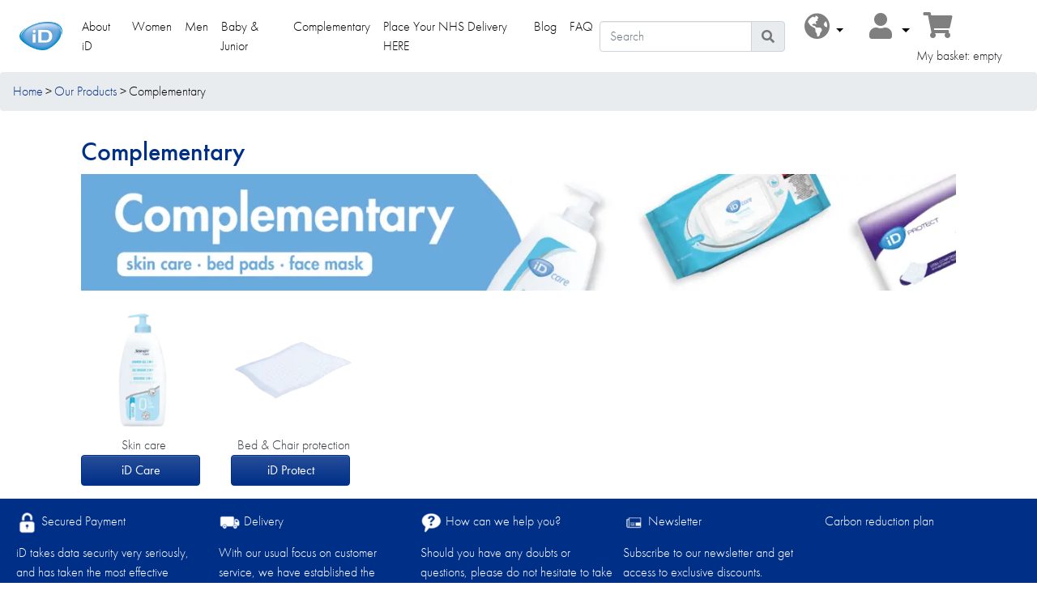

--- FILE ---
content_type: text/html;charset=UTF-8
request_url: https://www.id-direct.com/ukb2c/en/landing/Complimentary.html
body_size: 5567
content:
<!DOCTYPE html>
<html class="no-js" lang="en">
<head><script type="text/javascript" id="gtm_dataLayer_js">
/*<![CDATA[*/
<!-- Google Tag Manager DataLayer -->
window.dataLayer = window.dataLayer || [];
//Consent mode
function gtag() { dataLayer.push(arguments); }
gtag("consent", "default", {
	ad_storage: "denied",
	analytics_storage: "denied",
	wait_for_update: 2000
});
gtag('set', 'url_passthrough', false); //disabled because it produces ugly urls
//dataLayer
// render stored events
const events = [];
for ( let event of events ) {
	window.dataLayer.push(event);
}
// render current page events
window.dataLayer.push({
	'pageType':'shop','pageLanguage':'en','userId':'ukb2c-null','user-email':null,'user_logged':'no'
});
<!-- Google Tag Manager DataLayer -->

/*]]>*/
</script>
<script type="text/javascript" id="gtm_load_js">
/*<![CDATA[*/
<!-- Google Tag Manager -->
(function(w,d,s,l,i){w[l]=w[l]||[];w[l].push({'gtm.start':
	new Date().getTime(),event:'gtm.js'});var f=d.getElementsByTagName(s)[0],
	j=d.createElement(s),dl=l!='dataLayer'?'&l='+l:'';j.async=true;j.src=
	'https://www.googletagmanager.com/gtm.js?id='+i+dl;f.parentNode.insertBefore(j,f);
})(window,document,'script','dataLayer','GTM-P2WJLQH');
<!-- End Google Tag Manager -->

/*]]>*/
</script>
<script type="text/javascript" id="gtm2_load_js">
/*<![CDATA[*/
<!-- Google Tag Manager -->
(function(w,d,s,l,i){w[l]=w[l]||[];w[l].push({'gtm.start':
	new Date().getTime(),event:'gtm.js'});var f=d.getElementsByTagName(s)[0],
	j=d.createElement(s),dl=l!='dataLayer'?'&l='+l:'';j.async=true;j.src=
	'https://www.googletagmanager.com/gtm.js?id='+i+dl;f.parentNode.insertBefore(j,f);
})(window,document,'script','dataLayer','GTM-T22PXV2');
<!-- End Google Tag Manager -->

/*]]>*/
</script>
<link rel="stylesheet" type="text/css" href="../../../wicket/resource/com.exedio.ontex.front.wicket.theme.bootstrap.themes.BootstrapCustomIdDirectCssReference/custom_iddirect-ver-ADF5999704BB025EB808B2A6734C2149.css" id="theme" />
<link rel="stylesheet" type="text/css" href="https://use.typekit.net/tad1itp.css" />
<link rel="stylesheet" type="text/css" href="../../../wicket/resource/com.exedio.ontex.front.wicket.fonts.fontawesome.FontAwesomeCssReference/css/all-ver-7118FF2DC609FB29478DAC1F5C70B4F2.css" />
<link rel="stylesheet" type="text/css" href="../../../wicket/resource/com.exedio.ontex.front.wicket.ajax.markup.html.autobox.PlaceholderAutoCompleteTextField/PlaceholderAutoCompleteTextField-ver-9CA73023DF4805AFDA4DAABF1B2B2F03.css" />
<script type="text/javascript" src="../../../wicket/resource/org.apache.wicket.resource.JQueryResourceReference/jquery/jquery-2.2.4-ver-F9EE266EF993962AD59E804AD9DEBE66.js"></script>
<script type="text/javascript" id="bootstrap-js" src="../../../wicket/resource/com.exedio.ontex.front.wicket.theme.bootstrap.BootstrapJavaScriptReference/js/bootstrap.bundle-ver-6EB0DA3BA647D39B9E28744DEB215FD2.js"></script>

<meta http-equiv="content-type" content="text/html; charset=UTF-8"/>
<meta http-equiv="content-script-type" content="text/javascript; charset=UTF-8"/>
<meta http-equiv="content-style-type" content="text/css; charset=UTF-8"/>
<meta http-equiv="content-language" content="en"/>
<meta http-equiv="host-name" content="ontexprodapp1"/>
<meta http-equiv="cache-control" content="no-cache, no-store, max-age=0, must-revalidate"/>
<meta http-equiv="pragma" content="no-cache"/>
<meta http-equiv="expires" content="Wed, 21 Jan 2026 08:07:04 GMT"/>
<meta http-equiv="last-modified" content="Wed, 21 Jan 2026 08:07:04 GMT"/>
<meta name="robots" content="index, follow, noarchive"/>
<meta name="description" content="Our Products"/>
<meta name="keywords" content="incontinence, urinary incontinence, incontinence products, bladder weakness, stress incontinence, urge incontinence, female incontinence, male incontinence, diaper, nappy, adult nappies, bed pads"/>
<meta name="viewport" content="width=device-width, initial-scale=1.0"/>

<title>Our Products- Buy on iD-Direct</title>
<link rel="alternate" hreflang="en" href="https://www.id-direct.com/ukb2c/en/landing/Complimentary.html"/>
<link rel="alternate" hreflang="fr" href="https://www.id-direct.com/belgiumb2c/fr/landing/Complimentary.html"/>
<link rel="alternate" hreflang="nl" href="https://www.id-direct.com/belgiumb2c/nl/landing/Complimentary.html"/>
<link rel="alternate" hreflang="de" href="https://www.id-direct.com/germanyb2c/de/landing/Complimentary.html"/>
<link rel="alternate" hreflang="fr" href="https://www.id-direct.com/franceb2c/fr/landing/Complimentary.html"/>
<link rel="alternate" hreflang="en" href="https://www.id-direct.com/exportb2c/en/landing/Complimentary.html"/>
<link href="/media/Shop/favIcon/.fWMdsMwX/B2CShop-1.png" type="image/png" rel="shortcut icon"/>
<link href="../home.html" rel="home"/>

<link rel="canonical" href="https://www.id-direct.com/ukb2c/en/landing/Complimentary.html" />
<script type="didomi/javascript" data-vendor="c:ab-tasty" src="//try.abtasty.com/8537d4d5f76b62e104fe6bf00eacc0e3.js"></script>
<script type="text/javascript" src="../../../wicket/resource/com.exedio.ontex.front.wicket.tracking.DidomiCookieConsentBehavior/didomi-ver-2889B912F93BAB95043852F3830DBDA6.js"></script>
</head>
<body id="products_landing" itemscope itemtype="http://schema.org/WebPage">
<div id="wicketDebugBar" hidden="" data-wicket-placeholder=""></div>




<noscript>
<iframe id="id28" hidden="" data-wicket-placeholder=""></iframe>
<iframe id="id29" hidden="" data-wicket-placeholder=""></iframe>
</noscript>







<div class="super_container">
<header class="header">






<nav id="navbar" class="navbar-default navbar navbar-expand-lg bg-white navbar-light" role="navigation">
<a class="navbar-brand ml-2 order-2 mr-auto" href="../home.html" id="id2a">
<div class="brandimage">
<img src="/media/Shop/logo/.fGThqpwW/B2CShop-1.png" alt="Brand logo"/>

</div>

</a>
<button type="button" class="navbar-toggler order-1" data-toggle="collapse" data-target="#id1">
<span class="navbar-toggler-icon"></span>
<span class="sr-only">Toggle Navigation</span>
</button>
<div class="collapse navbar-collapse order-12 order-lg-4" role="navigation" id="id1">
<ul class="navbar-nav pl-3" id="id2b">
<li class="nav-item">
<div>
<a id="id2" href="../cms/ukb2c-about/cms_aboutus.html" class="nav-link" role="link" title="About iD" cms="nav_ukb2c_about">
About iD
</a>

</div>
</li><li class="nav-item">
<div>
<a id="id3" href="./Women.html" class="nav-link" role="link" title="Women" cms="nav_ukb2c_women">
Women
</a>

</div>
</li><li class="nav-item">
<div>
<a id="id4" href="./Men.html" class="nav-link" role="link" title="Men" cms="nav_ukb2c_men">
Men
</a>

</div>
</li><li class="nav-item">
<div>
<a id="id5" href="./BabyAndJuniors.html" class="nav-link" role="link" title="Baby &amp; Junior" cms="nav_ukb2c_babyjunior">
Baby &amp; Junior
</a>

</div>
</li><li class="nav-item">
<div>
<a id="id6" href="./Complimentary.html" class="nav-link" role="link" title="Complementary" cms="nav_ukb2c_complementary">
Complementary
</a>

</div>
</li><li class="nav-item">
<div>
<a id="id7" href="/ukb2c/en/NHSOrderActivation.html" class="nav-link" role="link" cms="nav_ukb2c_nhs">
Place Your NHS Delivery HERE
</a>

</div>
</li><li class="nav-item">
<div>
<a target="_blank" id="id8" href="https://blog.id-direct.com/" class="nav-link" role="link" cms="nav_ukb2c_blog">
Blog
</a>

</div>
</li><li class="nav-item">
<div>
<a id="id9" href="../cms/faq/FAQ.html" class="nav-link" role="link" title="FAQ" cms="nav_faq">
FAQ
</a>

</div>
</li>
</ul>
<div class="d-sm-none">
<div class="language pl-3">
<ul class="nav navbar-nav">
<li class="navbar-link dropdown">
<a href="#" class="dropdown-toggle nav-link" data-toggle="dropdown" role="button" aria-expanded="false" aria-labelledby="languageSelectorLabel">
<i class="fas fa-globe-americas fa-sm"></i>&nbsp;<span id="languageSelectorLabel" class="pl-1 pr-3">Languages</span><span class="caret"></span></a>
<ul class="dropdown-menu dropdown-menu-right" role="menu">
<li class="dropdown-item">
<a class="nav-link" id="ida" href="../../../belgiumb2c/fr/landing/Complimentary.html">Benelux</a>
<ul class="dropdown-submenu" role="menu">
<li class="dropdown-item" role="menuitem">
<a id="idb" href="../../../belgiumb2c/fr/landing/Complimentary.html">Français</a>
</li><li class="dropdown-item" role="menuitem">
<a id="idc" href="../../../belgiumb2c/nl/landing/Complimentary.html">Nederlands</a>
</li>
</ul>
</li><li class="dropdown-item">
<a class="active nav-link" id="idd" href="./Complimentary.html">UK</a>
<ul class="dropdown-submenu" role="menu">
<li class="dropdown-item" role="menuitem">
<a id="ide" href="./Complimentary.html" class="active">English</a>
</li>
</ul>
</li><li class="dropdown-item">
<a class="nav-link" id="idf" href="../../../germanyb2c/de/landing/Complimentary.html">Deutschland</a>
<ul class="dropdown-submenu" role="menu">
<li class="dropdown-item" role="menuitem">
<a id="id10" href="../../../germanyb2c/de/landing/Complimentary.html">Deutsch</a>
</li>
</ul>
</li><li class="dropdown-item">
<a class="nav-link" id="id11" href="../../../franceb2c/fr/landing/Complimentary.html">France</a>
<ul class="dropdown-submenu" role="menu">
<li class="dropdown-item" role="menuitem">
<a id="id12" href="../../../franceb2c/fr/landing/Complimentary.html">Français</a>
</li>
</ul>
</li><li class="dropdown-item">
<a class="nav-link" id="id13" href="../../../exportb2c/en/landing/Complimentary.html">Export</a>
<ul class="dropdown-submenu" role="menu">
<li class="dropdown-item" role="menuitem">
<a id="id14" href="../../../exportb2c/en/landing/Complimentary.html" class="active">English</a>
</li>
</ul>
</li>
</ul>
</li>
</ul>
</div>
</div><div class="d-sm-none">
<div class="myaccount pl-3">
<ul class="nav navbar-nav">
<li class="navbar-link dropdown">
<a href="#" class="dropdown-toggle nav-link" data-toggle="dropdown" role="button" aria-expanded="false" aria-labelledby="myAccountLabel">
<i class="fas fa-user fa-sm"></i>&nbsp;<span id="myAccountLabel" class="pl-1 pr-3">My Account</span><span class="caret"></span>
</a>
<ul class="dropdown-menu dropdown-menu-right" role="menu">
<li class="dropdown-item">
<a class="nav-link" href="../customer/account.html"><i class="fas fa-user pr-2"></i>&nbsp;My Account</a>
</li>



</ul>
</li>
</ul>
</div>
</div>
</div>
<div class="order-4 d-none d-sm-inline-block">
<form class="form-inline my-2 my-lg-0 search_form" id="id17" method="get" action="./Complimentary.html"><div id="id17_hf_0" hidden="" class="hidden-fields"><input type="hidden" name="0-1.-layoutContainer-layout-navigation-components-0-component-navbar-search-searchForm" value="" /></div><div hidden="" class="hidden-fields"><input type="text" tabindex="-1" autocomplete="off"/><input id="id17_hf_1" type="submit" tabindex="-1" name="p::submit" /></div>
<div class="input-group">
<input type="text" required="required" class="form-control searchTermInput" placeholder="Search" value="" name="termInput" id="id15" autocomplete="off" aria-label="Search" aria-autocomplete="list"/>
<div class="input-group-append">
<button type="submit" value="" class="navbar-link input-group-text" name="p::submit" id="id16" aria-label="Search icon"><i class="fas fa-search" ></i></button>
</div>
</div>
</form>
</div>
<span class="order-8 row ml-auto flex-nowrap">
<div class="d-sm-none">
<span class="px-2 btn navbar-link">
<i class="fas fa-search fa-2x" data-toggle="collapse" href="#collapsedSearch" role="button" aria-expanded="false" aria-controls="collapsedSearch" aria-label="toggle search"></i>
</span>
</div>
<div class="d-none d-sm-inline">
<div class="language pl-3">
<ul class="nav navbar-nav">
<li class="navbar-link dropdown">
<a href="#" class="dropdown-toggle nav-link" data-toggle="dropdown" role="button" aria-expanded="false" aria-labelledby="languageSelectorLabel">
<i class="fas fa-globe-americas fa-2x"></i>&nbsp;<span id="languageSelectorLabel" class="d-none">Languages</span><span class="caret"></span></a>
<ul class="dropdown-menu dropdown-menu-right" role="menu">
<li class="dropdown-item">
<a class="nav-link" id="id18" href="../../../belgiumb2c/fr/landing/Complimentary.html">Benelux</a>
<ul class="dropdown-submenu" role="menu">
<li class="dropdown-item" role="menuitem">
<a id="id19" href="../../../belgiumb2c/fr/landing/Complimentary.html">Français</a>
</li><li class="dropdown-item" role="menuitem">
<a id="id1a" href="../../../belgiumb2c/nl/landing/Complimentary.html">Nederlands</a>
</li>
</ul>
</li><li class="dropdown-item">
<a class="active nav-link" id="id1b" href="./Complimentary.html">UK</a>
<ul class="dropdown-submenu" role="menu">
<li class="dropdown-item" role="menuitem">
<a id="id1c" href="./Complimentary.html" class="active">English</a>
</li>
</ul>
</li><li class="dropdown-item">
<a class="nav-link" id="id1d" href="../../../germanyb2c/de/landing/Complimentary.html">Deutschland</a>
<ul class="dropdown-submenu" role="menu">
<li class="dropdown-item" role="menuitem">
<a id="id1e" href="../../../germanyb2c/de/landing/Complimentary.html">Deutsch</a>
</li>
</ul>
</li><li class="dropdown-item">
<a class="nav-link" id="id1f" href="../../../franceb2c/fr/landing/Complimentary.html">France</a>
<ul class="dropdown-submenu" role="menu">
<li class="dropdown-item" role="menuitem">
<a id="id20" href="../../../franceb2c/fr/landing/Complimentary.html">Français</a>
</li>
</ul>
</li><li class="dropdown-item">
<a class="nav-link" id="id21" href="../../../exportb2c/en/landing/Complimentary.html">Export</a>
<ul class="dropdown-submenu" role="menu">
<li class="dropdown-item" role="menuitem">
<a id="id22" href="../../../exportb2c/en/landing/Complimentary.html" class="active">English</a>
</li>
</ul>
</li>
</ul>
</li>
</ul>
</div>
</div>
<div class="d-none d-sm-inline">
<div class="myaccount pl-3">
<ul class="nav navbar-nav">
<li class="navbar-link dropdown">
<a href="#" class="dropdown-toggle nav-link" data-toggle="dropdown" role="button" aria-expanded="false" aria-labelledby="myAccountLabel">
<i class="fas fa-user fa-2x"></i>&nbsp;<span id="myAccountLabel" class="d-none">My Account</span><span class="caret"></span>
</a>
<ul class="dropdown-menu dropdown-menu-right" role="menu">
<li class="dropdown-item">
<a class="nav-link" href="../customer/account.html"><i class="fas fa-user pr-2"></i>&nbsp;My Account</a>
</li>



</ul>
</li>
</ul>
</div>
</div>
<div class="px-1 px-xl-0" id="miniCart">
<div class="minicart">
<div class="px-1 px-xl-2 btn navbar-link">
<a href="../checkout/cart.html" title="Show basket">
<i class="fas fa-shopping-cart fa-2x"></i>
</a>
</div>
<div class="d-none d-xl-inline-block pl-0" id="basket_bar">My basket:  empty</div>


</div>
</div>
</span>
<div id="collapsedSearch" class="collapse w-100">
<form class="form-inline my-2 my-lg-0 search_form" id="id25" method="get" action="./Complimentary.html"><div id="id25_hf_0" hidden="" class="hidden-fields"><input type="hidden" name="0-1.-layoutContainer-layout-navigation-components-0-component-navbar-collapsedSearch-searchForm" value="" /></div><div hidden="" class="hidden-fields"><input type="text" tabindex="-1" autocomplete="off"/><input id="id25_hf_1" type="submit" tabindex="-1" name="p::submit" /></div>
<div class="input-group">
<input type="text" required="required" class="form-control searchTermInput" placeholder="Search" value="" name="termInput" id="id23" autocomplete="off" aria-label="mobile search" aria-autocomplete="list"/>
<div class="input-group-append">
<button type="submit" value="" class="navbar-link input-group-text" name="p::submit" id="id24" aria-label="Search icon"><i class="fas fa-search" ></i></button>
</div>
</div>
</form>
</div>
</nav>






</header>



<ol class="breadcrumb" itemprop="breadcrumb">
<li class="breadcrumb-item">

<a href="../home.html">
Home
</a>

</li><li class="breadcrumb-item">

<a href="../landing">
Our Products
</a>

</li><li class="breadcrumb-item active">

Complementary

</li>
</ol>





<main class="container">
<div class="row">
<div id="main" class="col">



<div class="container">
<div class="row">
<h1 class="col-12 d-none d-lg-block">Complementary</h1>
<div id="id2c" hidden="" data-wicket-placeholder=""></div>
<div cms="text_complementary_banner" class="text-component text-center container pb-3">
<h2 id="id2d" hidden="" data-wicket-placeholder=""></h2>
<picture class="image">
<source srcset="/media/CMSTextComponent/webP1200/.f_XNqa2X/CMSTextComponent-222.webp 1200w, /media/CMSTextComponent/webP992/.f_XNqa2X/CMSTextComponent-222.webp 992w, /media/CMSTextComponent/webP768/.f_XNqa2X/CMSTextComponent-222.webp 768w, /media/CMSTextComponent/webP576/.f_XNqa2X/CMSTextComponent-222.webp 576w" type="image/webp"/>
<source srcset="/media/CMSTextComponent/image1200/.f_XNqa2X/CMSTextComponent-222.jpg 1200w, /media/CMSTextComponent/image992/.f_XNqa2X/CMSTextComponent-222.jpg 992w, /media/CMSTextComponent/image768/.f_XNqa2X/CMSTextComponent-222.jpg 768w, /media/CMSTextComponent/image576/.f_XNqa2X/CMSTextComponent-222.jpg 576w"/>
<img src="/media/CMSTextComponent/image/.f_XNqa2X/CMSTextComponent-222.png" class="img-fluid"/>
</picture>
<div id="id2e" hidden="" data-wicket-placeholder=""></div>
</div>
<div class="col-12">
<ul class="row list-unstyled" id="id2f">
<li class="col-6 col-sm-4 col-md-3 col-lg-2 text-center">

<div class="middle px-4 px-sm-0 py-1" data-mh="vc_image">
<a href="../category/iD-Care/Care.html?context=Complimentary&amp;s=false" aria-label="iD Care">
<div>
<picture class="image">
<source srcset="/media/VisualSearchCategory/webP/.fyGmQ8vY/VisualSearchCategory-102.webp" type="image/webp"/>
<source srcset="/media/VisualSearchCategory/mainImage/.fyGmQ8vY/VisualSearchCategory-102.png"/>
<img role="presentation" src="/media/VisualSearchCategory/mainImage/.fyGmQ8vY/VisualSearchCategory-102.png" class="img-fluid"/>
</picture>
</div>
</a>
</div>
<div>
<a href="../category/iD-Care/Care.html?context=Complimentary&amp;s=false"><div class="d-none d-md-block text-dark" data-mh="vc_desc">Skin care</div></a>
<a class="btn btn-primary middle" href="../category/iD-Care/Care.html?context=Complimentary&amp;s=false" style="width: 95%" id="id26" data-mh="vc_link">
iD Care
</a>
</div>

</li><li class="col-6 col-sm-4 col-md-3 col-lg-2 text-center">

<div class="middle px-4 px-sm-0 py-1" data-mh="vc_image">
<a href="../category/iD-Protect/IDProtect.html?context=Complimentary&amp;s=false" aria-label="iD Protect">
<div>
<picture class="image">
<source srcset="/media/VisualSearchCategory/webP/.f4M_rgyV/VisualSearchCategory-9.webp" type="image/webp"/>
<source srcset="/media/VisualSearchCategory/mainImage/.f4M_rgyV/VisualSearchCategory-9.png"/>
<img role="presentation" src="/media/VisualSearchCategory/mainImage/.f4M_rgyV/VisualSearchCategory-9.png" class="img-fluid"/>
</picture>
</div>
</a>
</div>
<div>
<a href="../category/iD-Protect/IDProtect.html?context=Complimentary&amp;s=false"><div class="d-none d-md-block text-dark" data-mh="vc_desc">Bed &amp; Chair protection</div></a>
<a class="btn btn-primary middle" href="../category/iD-Protect/IDProtect.html?context=Complimentary&amp;s=false" style="width: 95%" id="id27" data-mh="vc_link">
iD Protect
</a>
</div>

</li>
</ul>
</div>

</div>
</div>



</div>

</div>
</main>
<footer class="footer">




<div class="card-group flex-row flex-wrap justify-content-between mb-0 mb-sm-3">


<div class="card">
<div class="card-body pl-1 pr-2">
<div class="card-title">
<span>
<a id="id30" href="../page/security.html">
<img class="card-text d-none d-sm-inline-block" role="presentation" src="/media/FooterContentPage/footerIcon/.fFfcncnW/FooterContentPage-14.png"/>
Secured Payment
</a>
</span>
</div>
<div class="card-text d-none d-sm-block">
<div><div class="SecurityPageFooterContent">
	<p>iD takes data security very seriously, and has taken the most effective measures possible to keep your data safe.
	</p>
</div>
</div>
</div>
</div>
<div class="card-footer d-none d-sm-block px-2">
<a id="id31" href="../page/security.html">&gt; Read more...</a>
</div>
</div>



<div class="card">
<div class="card-body pl-1 pr-2">
<div class="card-title">
<span>
<a id="id32" href="../page/delivery.html">
<img class="card-text d-none d-sm-inline-block" role="presentation" src="/media/FooterContentPage/footerIcon/.fHfcncnW/FooterContentPage-15.png"/>
Delivery
</a>
</span>
</div>
<div class="card-text d-none d-sm-block">
<div><div class="DeliveryPageFooterContent">
	<p>With our usual focus on customer service, we have established the perfect delivery options for all of our customers.
	</p>
</div></div>
</div>
</div>
<div class="card-footer d-none d-sm-block px-2">
<a id="id33" href="../page/delivery.html">&gt; Read more...</a>
</div>
</div>



<div class="card">
<div class="card-body pl-1 pr-2">
<div class="card-title">
<span>
<a id="id34" href="../page/help.html">
<img class="card-text d-none d-sm-inline-block" role="presentation" src="/media/FooterContentPage/footerIcon/.fKfcncnW/FooterContentPage-16.png"/>
How can we help you?
</a>
</span>
</div>
<div class="card-text d-none d-sm-block">
<div><div>
	<p class="white">Should you have any doubts or questions, please do not hesitate to take contact with our iD helpdesk.</p>
</div></div>
</div>
</div>
<div class="card-footer d-none d-sm-block px-2">
<a id="id35" href="../page/help.html">&gt; Read more...</a>
</div>
</div>



<div class="card">
<div class="card-body pl-1 pr-2">
<div class="card-title">
<span>
<a id="id36" href="../newsletter.html">
<img class="card-text d-none d-sm-inline-block" role="presentation" src="/media/FooterContentPage/footerIcon/.fLfcncnW/FooterContentPage-17.png"/>
Newsletter
</a>
</span>
</div>
<div class="card-text d-none d-sm-block">
<div><div>
	<p>Subscribe to our newsletter and get access to exclusive discounts.</strong></p>
</div></div>
</div>
</div>
<div class="card-footer d-none d-sm-block px-2">
<a href="../newsletter.html" class="btn btn-secondary btn-sm btn-block">&gt; Subscribe...</a>
</div>
</div>



<div class="card">
<div class="card-body pl-1 pr-2">
<div class="card-title">
<span>
<a id="id37" href="../page/carbon_plan.html">

Carbon reduction plan
</a>
</span>
</div>
<div class="card-text d-none d-sm-block">
<div></div>
</div>
</div>
<div class="card-footer d-none d-sm-block px-2">
<a id="id38" href="../page/carbon_plan.html">&gt; Read more...</a>
</div>
</div>


</div>



<div class="row">
<div class="pl-3 ml-1" id="copyright_ontex">&copy; Ontex</div>
<div class="col text-left text-sm-center">


<a href="../page/legal.html" class="d-block d-sm-inline-block" id="id39">Privacy Policy</a>
<span class="d-none d-sm-inline-block">&nbsp;|&nbsp;</span>

<a href="../page/conditions.html" class="d-block d-sm-inline-block" id="id3a">Terms and Conditions of Sale</a>
<span class="d-none d-sm-inline-block">&nbsp;|&nbsp;</span>

<a href="../page/Termsofuse.html" class="d-block d-sm-inline-block" id="id3b">Terms of Use</a>
<span class="d-none d-sm-inline-block">&nbsp;|&nbsp;</span>

<a href="../page/contact.html" class="d-block d-sm-inline-block" id="id3c">Contact us</a>
<span class="d-none d-sm-inline-block">&nbsp;|&nbsp;</span>

<a href="../page/cookies.html" class="d-block d-sm-inline-block" id="id3d">Cookies Policy</a>
<span class="d-none d-sm-inline-block">&nbsp;|&nbsp;</span>

<a href="../page/privacypolicy.html" class="d-block d-sm-inline-block" id="id3e">Privacy Statement</a>
<span class="d-none d-sm-inline-block">&nbsp;|&nbsp;</span>

<a href="../page/mdr_uk.html" class="d-block d-sm-inline-block" id="id3f">Manufacturing information</a>
<span class="d-none d-sm-inline-block">&nbsp;|&nbsp;</span>

<a href="../page/carbon_plan.html" class="d-block d-sm-inline-block" id="id40">Carbon reduction plan</a>




</div>
</div>



<div id="socialmediasBar" class="row">
<div class="col-12 d-flex flex-row align-items-center pl-3 pt-2">
<div>
<span id="id41" hidden="" data-wicket-placeholder=""></span>
</div>
<div id="id42">

<a id="id43" href="https://www.facebook.com/ID-Invisible-Solutions-For-a-Life-in-Full-View-UK-616477932040308/?fb_dtsg_ag=Adzj9R8k0pzu_NnJThraEF4muRbAw1a4OSRJHr8EiqXxgA%3AAdzgNKWu0q2DmPP8NJ1HhVqH1vLks7hFNz0Ez_mrLhbtew" target="_blank" aria-label="facebook" cms-id="facebook_link"><i class="fab fa-facebook-square fa-lg"></i></a>

<a id="id44" href="https://www.youtube.com/channel/UC6Xt_hNdoAmVmHvMHpNxiIA" target="_blank" aria-label="YouTube" cms-id="youtube_uk"><i class="fab fa-youtube fa-lg"></i></a>

</div>
</div>
</div>



<a href="https://www.ontexglobal.com" target="_blank" id="logo_ontex"><img src="../../../wicket/resource/com.exedio.ontex.front.wicket.theme.bootstrap.themes.MobileTheme/images/logo_ontex-ver-83FF683043AFF9021A0E0890845A2324.png" alt="&amp;copy; Ontex">
<span style="display:none">&copy; Ontex</span>
</a>


</footer>
</div>








<script type="text/javascript" src="../../../wicket/resource/org.apache.wicket.ajax.AbstractDefaultAjaxBehavior/res/js/wicket-ajax-jquery-ver-8FBF37ACEFA139878F1F4590E87D62F8.js"></script>
<script type="text/javascript" id="wicket-ajax-base-url">
/*<![CDATA[*/
Wicket.Ajax.baseUrl="ukb2c/en/landing/Complimentary.html";
/*]]>*/
</script>
<script type="text/javascript" src="../../../wicket/resource/com.exedio.ontex.front.wicket.js.jquery.plugin.placeholder.PlaceholderJavaScriptResourceReference/jquery.placeholder-ver-6E6E735FF3A1792243C593D1E48D6AE1.js"></script>
<script type="text/javascript" src="../../../wicket/resource/org.apache.wicket.extensions.ajax.markup.html.autocomplete.AutoCompleteBehavior/wicket-autocomplete-ver-7F498C2FF9DB0A61DE4C22CD43B292F0.js"></script>
<script type="text/javascript">
/*<![CDATA[*/
Wicket.Event.add(window, "domready", function(event) { new Wicket.AutoComplete({"u":"./Complimentary.html?0-1.0-layoutContainer-layout-navigation-components-0-component-navbar-search-searchForm-termInput","c":"id15","wr":false,"dt":"html"}, {preselect: false,maxHeight: -1,adjustInputWidth: true,useSmartPositioning: false,showListOnEmptyInput: false,ignoreBordersWhenPositioning: true,showListOnFocusGain: false,throttleDelay: 300,minInputLength: 1,parameterName: 'q',showCompleteListOnFocusGain: false,keyTabBehavior: 'selectFocusNextElement'});;});
/*]]>*/
</script>
<script type="text/javascript">
/*<![CDATA[*/
Wicket.Event.add(window, "domready", function(event) { new Wicket.AutoComplete({"u":"./Complimentary.html?0-1.0-layoutContainer-layout-navigation-components-0-component-navbar-collapsedSearch-searchForm-termInput","c":"id23","wr":false,"dt":"html"}, {preselect: false,maxHeight: -1,adjustInputWidth: true,useSmartPositioning: false,showListOnEmptyInput: false,ignoreBordersWhenPositioning: true,showListOnFocusGain: false,throttleDelay: 300,minInputLength: 1,parameterName: 'q',showCompleteListOnFocusGain: false,keyTabBehavior: 'selectFocusNextElement'});;});
/*]]>*/
</script>
<script type="text/javascript" src="../../../wicket/resource/com.exedio.ontex.front.wicket.js.jquery.JQueryMatchHeightJavaScriptResourceReference/jquery.matchHeight-ver-2A6C36E6F3150E3CBC3AF20D57AC5372.js"></script>
<script type="text/javascript" src="../../../wicket/resource/com.exedio.ontex.front.wicket.js.jquery.ontex.StretchContentToDeviceHeightJavaScriptResourceReference/stretchContentToDeviceHeight-ver-A0440377DFE337E9A6F75A1C939A9BE2.js"></script>
<script type="text/javascript">
/*<![CDATA[*/
Wicket.Event.add(window, "domready", function(event) { 
Wicket.Event.add('id2', 'click', function(event) { var win = this.ownerDocument.defaultView || this.ownerDocument.parentWindow; if (win == window) { window.location.href='../cms/ukb2c-about/cms_aboutus.html'; } ;return false;});;
Wicket.Event.add('id3', 'click', function(event) { var win = this.ownerDocument.defaultView || this.ownerDocument.parentWindow; if (win == window) { window.location.href='./Women.html'; } ;return false;});;
Wicket.Event.add('id4', 'click', function(event) { var win = this.ownerDocument.defaultView || this.ownerDocument.parentWindow; if (win == window) { window.location.href='./Men.html'; } ;return false;});;
Wicket.Event.add('id5', 'click', function(event) { var win = this.ownerDocument.defaultView || this.ownerDocument.parentWindow; if (win == window) { window.location.href='./BabyAndJuniors.html'; } ;return false;});;
Wicket.Event.add('id6', 'click', function(event) { var win = this.ownerDocument.defaultView || this.ownerDocument.parentWindow; if (win == window) { window.location.href='./Complimentary.html'; } ;return false;});;
Wicket.Event.add('id7', 'click', function(event) { var win = this.ownerDocument.defaultView || this.ownerDocument.parentWindow; if (win == window) { window.location.href='/ukb2c/en/NHSOrderActivation.html'; } ;return false;});;
Wicket.Event.add('id8', 'click', function(event) { var win = this.ownerDocument.defaultView || this.ownerDocument.parentWindow; if (win == window) { window.location.href='https://blog.id-direct.com/'; } ;return false;});;
Wicket.Event.add('id9', 'click', function(event) { var win = this.ownerDocument.defaultView || this.ownerDocument.parentWindow; if (win == window) { window.location.href='../cms/faq/FAQ.html'; } ;return false;});;
$('#ida').bind('click', function() {
	<!-- google tag manager event -->
window.dataLayer = window.dataLayer || [];
window.dataLayer.push({
	'event':'virtual_page','page_title':'choose_country'
});
<!-- google tag manager event -->
;
});;
$('#idb').bind('click', function() {
	<!-- google tag manager event -->
window.dataLayer = window.dataLayer || [];
window.dataLayer.push({
	'event':'virtual_page','page_title':'choose_country'
});
<!-- google tag manager event -->
;
});;
$('#idc').bind('click', function() {
	<!-- google tag manager event -->
window.dataLayer = window.dataLayer || [];
window.dataLayer.push({
	'event':'virtual_page','page_title':'choose_country'
});
<!-- google tag manager event -->
;
});;
$('#idd').bind('click', function() {
	<!-- google tag manager event -->
window.dataLayer = window.dataLayer || [];
window.dataLayer.push({
	'event':'virtual_page','page_title':'choose_country'
});
<!-- google tag manager event -->
;
});;
$('#ide').bind('click', function() {
	<!-- google tag manager event -->
window.dataLayer = window.dataLayer || [];
window.dataLayer.push({
	'event':'virtual_page','page_title':'choose_country'
});
<!-- google tag manager event -->
;
});;
$('#idf').bind('click', function() {
	<!-- google tag manager event -->
window.dataLayer = window.dataLayer || [];
window.dataLayer.push({
	'event':'virtual_page','page_title':'choose_country'
});
<!-- google tag manager event -->
;
});;
$('#id10').bind('click', function() {
	<!-- google tag manager event -->
window.dataLayer = window.dataLayer || [];
window.dataLayer.push({
	'event':'virtual_page','page_title':'choose_country'
});
<!-- google tag manager event -->
;
});;
$('#id11').bind('click', function() {
	<!-- google tag manager event -->
window.dataLayer = window.dataLayer || [];
window.dataLayer.push({
	'event':'virtual_page','page_title':'choose_country'
});
<!-- google tag manager event -->
;
});;
$('#id12').bind('click', function() {
	<!-- google tag manager event -->
window.dataLayer = window.dataLayer || [];
window.dataLayer.push({
	'event':'virtual_page','page_title':'choose_country'
});
<!-- google tag manager event -->
;
});;
$('#id13').bind('click', function() {
	<!-- google tag manager event -->
window.dataLayer = window.dataLayer || [];
window.dataLayer.push({
	'event':'virtual_page','page_title':'choose_country'
});
<!-- google tag manager event -->
;
});;
$('#id14').bind('click', function() {
	<!-- google tag manager event -->
window.dataLayer = window.dataLayer || [];
window.dataLayer.push({
	'event':'virtual_page','page_title':'choose_country'
});
<!-- google tag manager event -->
;
});;
Wicket.Event.add('id17_hf_1', 'click', function(event) { var b=document.getElementById('id16'); if (b!=null && b.onclick!=null && typeof(b.onclick) != 'undefined') {  var r = Wicket.bind(b.onclick, b)(); if (r != false) b.click(); } else { b.click(); };  return false;;});;
$('#id18').bind('click', function() {
	<!-- google tag manager event -->
window.dataLayer = window.dataLayer || [];
window.dataLayer.push({
	'event':'virtual_page','page_title':'choose_country'
});
<!-- google tag manager event -->
;
});;
$('#id19').bind('click', function() {
	<!-- google tag manager event -->
window.dataLayer = window.dataLayer || [];
window.dataLayer.push({
	'event':'virtual_page','page_title':'choose_country'
});
<!-- google tag manager event -->
;
});;
$('#id1a').bind('click', function() {
	<!-- google tag manager event -->
window.dataLayer = window.dataLayer || [];
window.dataLayer.push({
	'event':'virtual_page','page_title':'choose_country'
});
<!-- google tag manager event -->
;
});;
$('#id1b').bind('click', function() {
	<!-- google tag manager event -->
window.dataLayer = window.dataLayer || [];
window.dataLayer.push({
	'event':'virtual_page','page_title':'choose_country'
});
<!-- google tag manager event -->
;
});;
$('#id1c').bind('click', function() {
	<!-- google tag manager event -->
window.dataLayer = window.dataLayer || [];
window.dataLayer.push({
	'event':'virtual_page','page_title':'choose_country'
});
<!-- google tag manager event -->
;
});;
$('#id1d').bind('click', function() {
	<!-- google tag manager event -->
window.dataLayer = window.dataLayer || [];
window.dataLayer.push({
	'event':'virtual_page','page_title':'choose_country'
});
<!-- google tag manager event -->
;
});;
$('#id1e').bind('click', function() {
	<!-- google tag manager event -->
window.dataLayer = window.dataLayer || [];
window.dataLayer.push({
	'event':'virtual_page','page_title':'choose_country'
});
<!-- google tag manager event -->
;
});;
$('#id1f').bind('click', function() {
	<!-- google tag manager event -->
window.dataLayer = window.dataLayer || [];
window.dataLayer.push({
	'event':'virtual_page','page_title':'choose_country'
});
<!-- google tag manager event -->
;
});;
$('#id20').bind('click', function() {
	<!-- google tag manager event -->
window.dataLayer = window.dataLayer || [];
window.dataLayer.push({
	'event':'virtual_page','page_title':'choose_country'
});
<!-- google tag manager event -->
;
});;
$('#id21').bind('click', function() {
	<!-- google tag manager event -->
window.dataLayer = window.dataLayer || [];
window.dataLayer.push({
	'event':'virtual_page','page_title':'choose_country'
});
<!-- google tag manager event -->
;
});;
$('#id22').bind('click', function() {
	<!-- google tag manager event -->
window.dataLayer = window.dataLayer || [];
window.dataLayer.push({
	'event':'virtual_page','page_title':'choose_country'
});
<!-- google tag manager event -->
;
});;
$('#miniCart').bind('mouseenter', function(event) {
	event.preventDefault();if(!$('div.basket_details').hasClass('basket_display'))$('div.basket_details').addClass('basket_display').slideDown();
});;
$('#miniCart').bind('mouseenter', function() {
	<!-- google tag manager event -->
window.dataLayer = window.dataLayer || [];
window.dataLayer.push({
	'event':'virtual_page','page_title':'$preview_cart'
});
<!-- google tag manager event -->
;
});;
$('#miniCart').bind('mouseleave', function(event) {
	event.preventDefault();if($('div.basket_details').hasClass('basket_display'))$('div.basket_details').slideUp(function(){ $(this).removeClass('basket_display'); });
});;
Wicket.Event.add('id25_hf_1', 'click', function(event) { var b=document.getElementById('id24'); if (b!=null && b.onclick!=null && typeof(b.onclick) != 'undefined') {  var r = Wicket.bind(b.onclick, b)(); if (r != false) b.click(); } else { b.click(); };  return false;;});;
Wicket.Ajax.ajax({"u":"./Complimentary.html?0-1.0-layoutContainer-layout-main-layout_body-layoutContainer_body-categoryContainer-categories-1-category-link","c":"id26","e":"click"});;
Wicket.Ajax.ajax({"u":"./Complimentary.html?0-1.0-layoutContainer-layout-main-layout_body-layoutContainer_body-categoryContainer-categories-2-category-link","c":"id27","e":"click"});;
stretchContentToDeviceHeight();;
Wicket.Event.publish(Wicket.Event.Topic.AJAX_HANDLERS_BOUND);
;});
/*]]>*/
</script>

</body>
</html>

--- FILE ---
content_type: application/javascript
request_url: https://www.id-direct.com/wicket/resource/com.exedio.ontex.front.wicket.js.jquery.JQueryMatchHeightJavaScriptResourceReference/jquery.matchHeight-ver-2A6C36E6F3150E3CBC3AF20D57AC5372.js
body_size: -10
content:

;(function(factory) { 
 'use strict';
if (typeof define === 'function' && define.amd) {

 define(['jquery'], factory);
} else if (typeof module !== 'undefined' && module.exports) {

 module.exports = factory(require('jquery'));
} else {

 factory(jQuery);
}
})(function($) {

var _previousResizeWidth = -1,
_updateTimeout = -1;

var _parse = function(value) {

 return parseFloat(value) || 0;
};

var _rows = function(elements) {
var tolerance = 1,
$elements = $(elements),
lastTop = null,
rows = [];

 $elements.each(function(){
var $that = $(this),
top = $that.offset().top - _parse($that.css('margin-top')),
lastRow = rows.length > 0 ? rows[rows.length - 1] : null;
if (lastRow === null) {

 rows.push($that);
} else {

 if (Math.floor(Math.abs(lastTop - top)) <= tolerance) {
rows[rows.length - 1] = lastRow.add($that);
} else {

 rows.push($that);
}
}

 lastTop = top;
});
return rows;
};

var _parseOptions = function(options) {
var opts = {
byRow: true,
property: 'height',
target: null,
remove: false
};
if (typeof options === 'object') {
return $.extend(opts, options);
}
if (typeof options === 'boolean') {
opts.byRow = options;
} else if (options === 'remove') {
opts.remove = true;
}
return opts;
};

var matchHeight = $.fn.matchHeight = function(options) {
var opts = _parseOptions(options);

 if (opts.remove) {
var that = this;

 this.css(opts.property, '');

 $.each(matchHeight._groups, function(key, group) {
group.elements = group.elements.not(that);
});


return this;
}
if (this.length <= 1 && !opts.target) {
return this;
}

 matchHeight._groups.push({
elements: this,
options: opts
});

 matchHeight._apply(this, opts);
return this;
};

matchHeight.version = '0.7.2';
matchHeight._groups = [];
matchHeight._throttle = 80;
matchHeight._maintainScroll = false;
matchHeight._beforeUpdate = null;
matchHeight._afterUpdate = null;
matchHeight._rows = _rows;
matchHeight._parse = _parse;
matchHeight._parseOptions = _parseOptions;

matchHeight._apply = function(elements, options) {
var opts = _parseOptions(options),
$elements = $(elements),
rows = [$elements];

 var scrollTop = $(window).scrollTop(),
htmlHeight = $('html').outerHeight(true);

 var $hiddenParents = $elements.parents().filter(':hidden');

 $hiddenParents.each(function() {
var $that = $(this);
$that.data('style-cache', $that.attr('style'));
});

 $hiddenParents.css('display', 'block');

 if (opts.byRow && !opts.target) {

 $elements.each(function() {
var $that = $(this),
display = $that.css('display');

 if (display !== 'inline-block' && display !== 'flex' && display !== 'inline-flex') {
display = 'block';
}

 $that.data('style-cache', $that.attr('style'));
$that.css({
'display': display,
'padding-top': '0',
'padding-bottom': '0',
'margin-top': '0',
'margin-bottom': '0',
'border-top-width': '0',
'border-bottom-width': '0',
'height': '100px',
'overflow': 'hidden'
});
});

 rows = _rows($elements);

 $elements.each(function() {
var $that = $(this);
$that.attr('style', $that.data('style-cache') || '');
});
}
$.each(rows, function(key, row) {
var $row = $(row),
targetHeight = 0;
if (!opts.target) {

 if (opts.byRow && $row.length <= 1) {
$row.css(opts.property, '');
return;
}

 $row.each(function(){
var $that = $(this),
style = $that.attr('style'),
display = $that.css('display');

 if (display !== 'inline-block' && display !== 'flex' && display !== 'inline-flex') {
display = 'block';
}

 var css = { 'display': display };
css[opts.property] = '';
$that.css(css);

 if ($that.outerHeight(false) > targetHeight) {
targetHeight = $that.outerHeight(false);
}

 if (style) {
$that.attr('style', style);
} else {
$that.css('display', '');
}
});
} else {

 targetHeight = opts.target.outerHeight(false);
}

 $row.each(function(){
var $that = $(this),
verticalPadding = 0;

 if (opts.target && $that.is(opts.target)) {
return;
}

 if ($that.css('box-sizing') !== 'border-box') {
verticalPadding += _parse($that.css('border-top-width')) + _parse($that.css('border-bottom-width'));
verticalPadding += _parse($that.css('padding-top')) + _parse($that.css('padding-bottom'));
}

 $that.css(opts.property, (targetHeight - verticalPadding) + 'px');
});
});

 $hiddenParents.each(function() {
var $that = $(this);
$that.attr('style', $that.data('style-cache') || null);
});

 if (matchHeight._maintainScroll) {
$(window).scrollTop((scrollTop / htmlHeight) * $('html').outerHeight(true));
}
return this;
};

matchHeight._applyDataApi = function() {
var groups = {};

 $('[data-match-height], [data-mh]').each(function() {
var $this = $(this),
groupId = $this.attr('data-mh') || $this.attr('data-match-height');
if (groupId in groups) {
groups[groupId] = groups[groupId].add($this);
} else {
groups[groupId] = $this;
}
});

 $.each(groups, function() {
this.matchHeight(true);
});
};

var _update = function(event) {
if (matchHeight._beforeUpdate) {
matchHeight._beforeUpdate(event, matchHeight._groups);
}
$.each(matchHeight._groups, function() {
matchHeight._apply(this.elements, this.options);
});
if (matchHeight._afterUpdate) {
matchHeight._afterUpdate(event, matchHeight._groups);
}
};
matchHeight._update = function(throttle, event) {

 
 
 if (event && event.type === 'resize') {
var windowWidth = $(window).width();
if (windowWidth === _previousResizeWidth) {
return;
}
_previousResizeWidth = windowWidth;
}

 if (!throttle) {
_update(event);
} else if (_updateTimeout === -1) {
_updateTimeout = setTimeout(function() {
_update(event);
_updateTimeout = -1;
}, matchHeight._throttle);
}
};


 $(matchHeight._applyDataApi);

 var on = $.fn.on ? 'on' : 'bind';

 $(window)[on]('load', function(event) {
matchHeight._update(false, event);
});

 $(window)[on]('resize orientationchange', function(event) {
matchHeight._update(true, event);
});
});


--- FILE ---
content_type: application/javascript
request_url: https://www.id-direct.com/wicket/resource/com.exedio.ontex.front.wicket.js.jquery.plugin.placeholder.PlaceholderJavaScriptResourceReference/jquery.placeholder-ver-6E6E735FF3A1792243C593D1E48D6AE1.js
body_size: -180
content:

(function(factory) {
if (typeof define === 'function' && define.amd) {

 define(['jquery'], factory);
} else if (typeof module === 'object' && module.exports) {
factory(require('jquery'));
} else {

 factory(jQuery);
}
}(function($) {

var debugMode = false;

 var isOperaMini = Object.prototype.toString.call(window.operamini) === '[object OperaMini]';
var isInputSupported = 'placeholder' in document.createElement('input') && !isOperaMini && !debugMode;
var isTextareaSupported = 'placeholder' in document.createElement('textarea') && !isOperaMini && !debugMode;
var valHooks = $.valHooks;
var propHooks = $.propHooks;
var hooks;
var placeholder;
var settings = {};
if (isInputSupported && isTextareaSupported) {
placeholder = $.fn.placeholder = function() {
return this;
};
placeholder.input = true;
placeholder.textarea = true;
} else {
placeholder = $.fn.placeholder = function(options) {
var defaults = {customClass: 'placeholder'};
settings = $.extend({}, defaults, options);
return this.filter((isInputSupported ? 'textarea' : ':input') + '[' + (debugMode ? 'placeholder-x' : 'placeholder') + ']')
.not('.'+settings.customClass)
.not(':radio, :checkbox, [type=hidden]')
.bind({
'focus.placeholder': clearPlaceholder,
'blur.placeholder': setPlaceholder
})
.data('placeholder-enabled', true)
.trigger('blur.placeholder');
};
placeholder.input = isInputSupported;
placeholder.textarea = isTextareaSupported;
hooks = {
'get': function(element) {
var $element = $(element);
var $passwordInput = $element.data('placeholder-password');
if ($passwordInput) {
return $passwordInput[0].value;
}
return $element.data('placeholder-enabled') && $element.hasClass(settings.customClass) ? '' : element.value;
},
'set': function(element, value) {
var $element = $(element);
var $replacement;
var $passwordInput;
if (value !== '') {
$replacement = $element.data('placeholder-textinput');
$passwordInput = $element.data('placeholder-password');
if ($replacement) {
clearPlaceholder.call($replacement[0], true, value) || (element.value = value);
$replacement[0].value = value;
} else if ($passwordInput) {
clearPlaceholder.call(element, true, value) || ($passwordInput[0].value = value);
element.value = value;
}
}
if (!$element.data('placeholder-enabled')) {
element.value = value;
return $element;
}
if (value === '') {
element.value = value;

 if (element != safeActiveElement()) {

 setPlaceholder.call(element);
}
} else {
if ($element.hasClass(settings.customClass)) {
clearPlaceholder.call(element);
}
element.value = value;
}

 return $element;
}
};
if (!isInputSupported) {
valHooks.input = hooks;
propHooks.value = hooks;
}
if (!isTextareaSupported) {
valHooks.textarea = hooks;
propHooks.value = hooks;
}
$(function() {

 $(document).delegate('form', 'submit.placeholder', function() {

 var $inputs = $('.'+settings.customClass, this).each(function() {
clearPlaceholder.call(this, true, '');
});
setTimeout(function() {
$inputs.each(setPlaceholder);
}, 10);
});
});

 $(window).bind('beforeunload.placeholder', function() {
var clearPlaceholders = true;
try {

 if (document.activeElement.toString() === 'javascript:void(0)') {
clearPlaceholders = false;
}
} catch (exception) { }
if (clearPlaceholders) {
$('.'+settings.customClass).each(function() {
this.value = '';
});
}
});
}
function args(elem) {

 var newAttrs = {};
var rinlinejQuery = /^jQuery\d+$/;
$.each(elem.attributes, function(i, attr) {
if (attr.specified && !rinlinejQuery.test(attr.name)) {
newAttrs[attr.name] = attr.value;
}
});
return newAttrs;
}
function clearPlaceholder(event, value) {
var input = this;
var $input = $(this);
if (input.value === $input.attr((debugMode ? 'placeholder-x' : 'placeholder')) && $input.hasClass(settings.customClass)) {
input.value = '';
$input.removeClass(settings.customClass);
if ($input.data('placeholder-password')) {
$input = $input.hide().nextAll('input[type="password"]:first').show().attr('id', $input.removeAttr('id').data('placeholder-id'));

 if (event === true) {
$input[0].value = value;
return value;
}
$input.focus();
} else {
input == safeActiveElement() && input.select();
}
}
}
function setPlaceholder(event) {
var $replacement;
var input = this;
var $input = $(this);
var id = input.id;

 if (event && event.type === 'blur' && $input.hasClass(settings.customClass)) {
return;
}
if (input.value === '') {
if (input.type === 'password') {
if (!$input.data('placeholder-textinput')) {
try {
$replacement = $input.clone().prop({ 'type': 'text' });
} catch(e) {
$replacement = $('<input>').attr($.extend(args(this), { 'type': 'text' }));
}
$replacement
.removeAttr('name')
.data({
'placeholder-enabled': true,
'placeholder-password': $input,
'placeholder-id': id
})
.bind('focus.placeholder', clearPlaceholder);
$input
.data({
'placeholder-textinput': $replacement,
'placeholder-id': id
})
.before($replacement);
}
input.value = '';
$input = $input.removeAttr('id').hide().prevAll('input[type="text"]:first').attr('id', $input.data('placeholder-id')).show();
} else {
var $passwordInput = $input.data('placeholder-password');
if ($passwordInput) {
$passwordInput[0].value = '';
$input.attr('id', $input.data('placeholder-id')).show().nextAll('input[type="password"]:last').hide().removeAttr('id');
}
}
$input.addClass(settings.customClass);
$input[0].value = $input.attr((debugMode ? 'placeholder-x' : 'placeholder'));
} else {
$input.removeClass(settings.customClass);
}
}
function safeActiveElement() {

 try {
return document.activeElement;
} catch (exception) {}
}
}));
